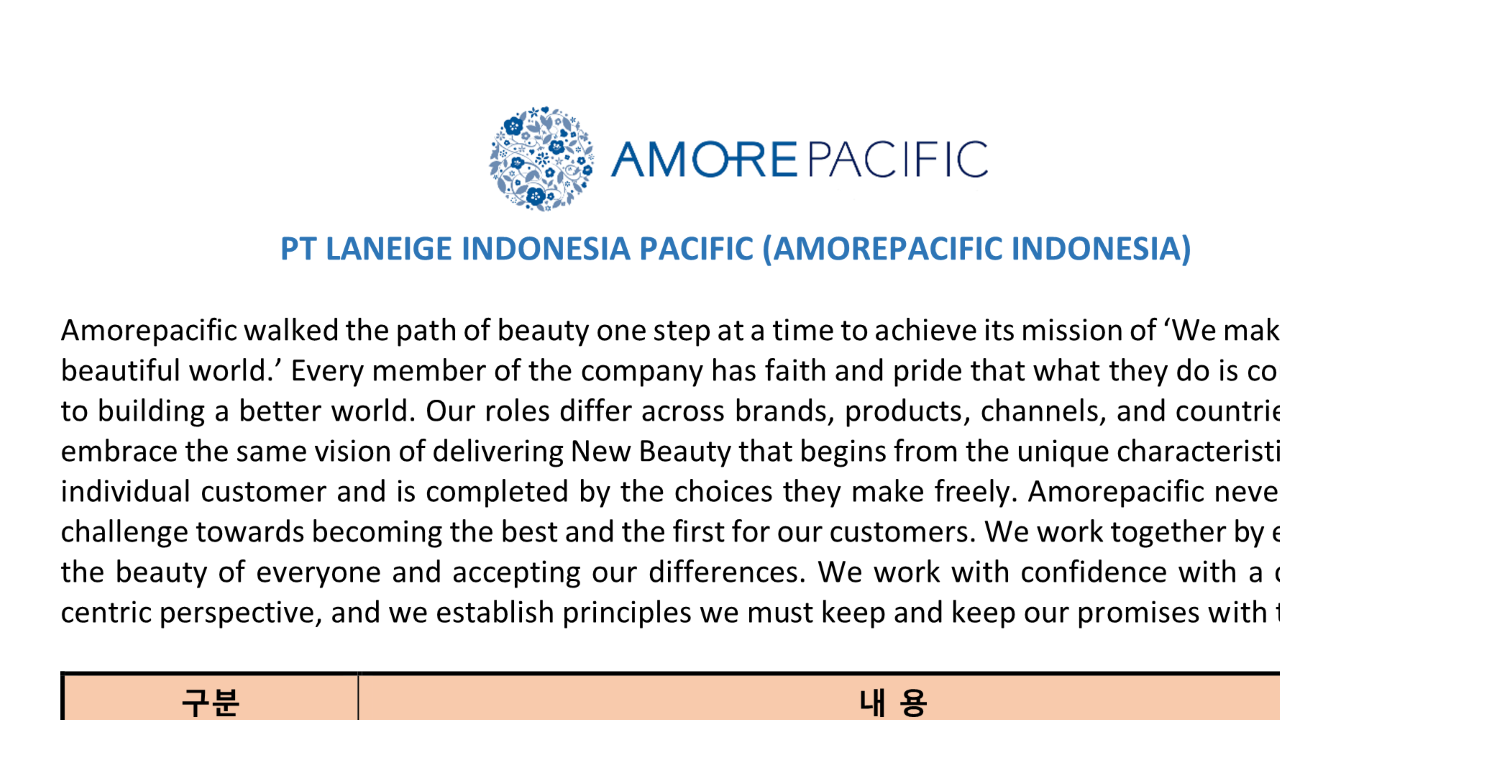

--- FILE ---
content_type: text/html; charset=utf-8
request_url: https://www.pagi.co.id/bbs/view_image.php?fn=%2Fdata%2Feditor%2F2308%2Ff133f4ae86116b2ef543e77513c32833_1692871843_7259.png
body_size: 1851
content:
<!doctype html>
<html lang="ko">
<head>
<meta charset="utf-8">
<meta http-equiv="imagetoolbar" content="no">
<meta http-equiv="X-UA-Compatible" content="IE=edge">
<meta name="description" content="자카르타경제신문: 인도네시아 경제, 산업, 투자 관련 각종 법령 전달, 동포사회 동정 전달" />
<meta property="og:type" content="website" />
<meta property="og:title" content="교민과 함께하는 신문" />
<meta property="og:description" content="자카르타경제신문: 인도네시아 경제, 산업, 투자 관련 각종 법령 전달, 동포사회 동정 전달" />
<meta property="og:url" content="https://www.pagi.co.id" />
<meta property="og:site_name" content="교민과 함께하는 신문" />
<meta property="og:image" content="https://www.pagi.co.id/theme/pagi-v2/img/pagi/pagi_logo_og.png" />
<meta property="og:image:width" content="600" />
<meta property="og:image:height" content="400" />
<meta name="twitter:card" content="summary" />
<meta name="twitter:image" content="https://www.pagi.co.id/theme/pagi-v2/img/pagi/pagi_logo_og.png" />
<meta name="twitter:title" content="교민과 함께하는 신문" />
<meta name="twitter:description" content="자카르타경제신문: 인도네시아 경제, 산업, 투자 관련 각종 법령 전달, 동포사회 동정 전달" />
<title>이미지 크게보기 | 교민과 함께하는 신문</title>

<link rel="apple-touch-icon" sizes="57x57" href="/theme/pagi-v2/favicon/apple-icon-57x57.png">
<link rel="apple-touch-icon" sizes="60x60" href="/theme/pagi-v2/favicon/apple-icon-60x60.png">
<link rel="apple-touch-icon" sizes="72x72" href="/theme/pagi-v2/favicon/apple-icon-72x72.png">
<link rel="apple-touch-icon" sizes="76x76" href="/theme/pagi-v2/favicon/apple-icon-76x76.png">
<link rel="apple-touch-icon" sizes="114x114" href="/theme/pagi-v2/favicon/apple-icon-114x114.png">
<link rel="apple-touch-icon" sizes="120x120" href="/theme/pagi-v2/favicon/apple-icon-120x120.png">
<link rel="apple-touch-icon" sizes="144x144" href="/theme/pagi-v2/favicon/apple-icon-144x144.png">
<link rel="apple-touch-icon" sizes="152x152" href="/theme/pagi-v2/favicon/apple-icon-152x152.png">
<link rel="apple-touch-icon" sizes="180x180" href="/theme/pagi-v2/favicon/apple-icon-180x180.png">
<link rel="icon" type="image/png" sizes="192x192"  href="/theme/pagi-v2/favicon/android-icon-192x192.png">
<link rel="icon" type="image/png" sizes="32x32" href="/theme/pagi-v2/favicon/favicon-32x32.png">
<link rel="icon" type="image/png" sizes="96x96" href="/theme/pagi-v2/favicon/favicon-96x96.png">
<link rel="icon" type="image/png" sizes="16x16" href="/theme/pagi-v2/favicon/favicon-16x16.png">
<link rel="manifest" href="/theme/pagi-v2/favicon/manifest.json">
<meta name="msapplication-TileColor" content="#ffffff">
<meta name="msapplication-TileImage" content="/theme/pagi-v2/favicon//ms-icon-144x144.png">
<meta name="theme-color" content="#ffffff">

<link rel="stylesheet" href="https://www.pagi.co.id/theme/pagi-v2/css/default.css?ver=2301021256">
<!--[if lte IE 8]>
<script src="https://www.pagi.co.id/js/html5.js"></script>
<![endif]-->
<script>
// 자바스크립트에서 사용하는 전역변수 선언
var g5_url       = "https://www.pagi.co.id";
var g5_bbs_url   = "https://www.pagi.co.id/bbs";
var g5_is_member = "";
var g5_is_admin  = "";
var g5_is_mobile = "";
var g5_bo_table  = "";
var g5_sca       = "";
var g5_editor    = "";
var g5_cookie_domain = "";
</script>

<script src="https://www.pagi.co.id/js/jquery-1.12.4.min.js?ver=2201021256"></script>
<script src="https://www.pagi.co.id/js/jquery-migrate-1.4.1.min.js?ver=2201021256"></script>
<script src="https://www.pagi.co.id/js/jquery.menu.js?ver=2201021256"></script>
<script src="https://www.pagi.co.id/js/common.js?ver=2201021256"></script>
<script src="https://www.pagi.co.id/js/wrest.js?ver=2201021256"></script>
<script src="https://www.pagi.co.id/js/placeholders.min.js?ver=2201021256"></script>
</head>
<body>

<div class="bbs-view-image"><img src="https://www.pagi.co.id/data/editor/2308/f133f4ae86116b2ef543e77513c32833_1692871843_7259.png" alt="" width="1500" height="2203" class="draggable" style="position:relative;top:0;left:0;cursor:move;"></div>

<script>

jQuery(function($){

$.fn.imgLoad = function(callback) {
    return this.each(function() {
        if (callback) {
            if (this.complete || /*for IE 10-*/ $(this).height() > 0) {
                callback.apply(this);
            }
            else {
                $(this).on('load', function(){
                    callback.apply(this);
                });
            }
        }
    });
};

    $(".bbs-view-image img").imgLoad(function(){

        var win_w = 1500;
        var win_h = 2203 + 70;

        if( !win_w || !win_h ){
            win_w = $(this).width();
            win_h = $(this).height();
        }

        var win_l = (screen.width - win_w) / 2;
        var win_t = (screen.height - win_h) / 2;

        if(win_w > screen.width) {
            win_l = 0;
            win_w = screen.width - 20;

            if(win_h > screen.height) {
                win_t = 0;
                win_h = screen.height - 40;
            }
        }

        if(win_h > screen.height) {
            win_t = 0;
            win_h = screen.height - 40;

            if(win_w > screen.width) {
                win_w = screen.width - 20;
                win_l = 0;
            }
        }

        if(win_w < screen.width) {
            if(window.outerWidth){
                win_w = win_w + (window.outerWidth - (document.documentElement.clientWidth || window.innerWidth));
            }
        }

        window.moveTo(win_l, win_t);
        window.resizeTo(win_w, win_h);
    });

    var is_draggable = false;
    var x = y = 0;
    var pos_x = pos_y = 0;

    $(".draggable").mousemove(function(e) {
        if(is_draggable) {
            x = parseInt($(this).css("left")) - (pos_x - e.pageX);
            y = parseInt($(this).css("top")) - (pos_y - e.pageY);

            pos_x = e.pageX;
            pos_y = e.pageY;

            $(this).css({ "left" : x, "top" : y });
        }

        return false;
    });

    $(".draggable").mousedown(function(e) {
        pos_x = e.pageX;
        pos_y = e.pageY;
        is_draggable = true;
        return false;
    });

    $(".draggable").mouseup(function() {
        is_draggable = false;
        return false;
    });

    $(".draggable").dblclick(function() {
        window.close();
    });
});
</script>




<script defer src="https://static.cloudflareinsights.com/beacon.min.js/vcd15cbe7772f49c399c6a5babf22c1241717689176015" integrity="sha512-ZpsOmlRQV6y907TI0dKBHq9Md29nnaEIPlkf84rnaERnq6zvWvPUqr2ft8M1aS28oN72PdrCzSjY4U6VaAw1EQ==" data-cf-beacon='{"version":"2024.11.0","token":"9089013ac43b430094db496f41eceefb","r":1,"server_timing":{"name":{"cfCacheStatus":true,"cfEdge":true,"cfExtPri":true,"cfL4":true,"cfOrigin":true,"cfSpeedBrain":true},"location_startswith":null}}' crossorigin="anonymous"></script>
</body>
</html>
